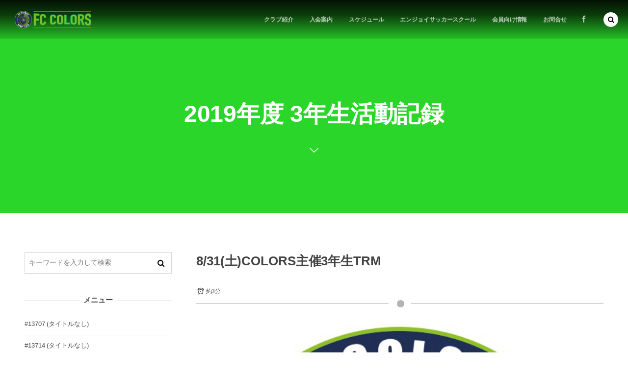

--- FILE ---
content_type: text/html; charset=UTF-8
request_url: http://www.fccolors.com/post-6750
body_size: 16931
content:
<!DOCTYPE html>
<html lang="ja"><head prefix="og: http://ogp.me/ns# fb: http://ogp.me/ns/fb# article: http://ogp.me/ns/article#"><meta charset="utf-8" />
<meta name="viewport" content="width=device-width,initial-scale=1,minimum-scale=1,user-scalable=yes" /><meta name="description" content="会場 加住小学校 試合 8人制15分ハーフ 対戦 むさしのSC ①前半 分け 3年 / 後半 勝ち 2年② ②前半 分け 3年 / 後半 勝ち 2年② ③前半 分け 2年② / 後半 勝ち 3年 ※ゴールは記録しませんでした 誰がコーチの記憶に残ったか↓ 3年生 とうや ゴールへ向かう気持ち、スピードが見ていて気持ちがいい！驚異の新人です。 しゅうじ 最後の試合は何度もボールを奪うことができ、そこからチャンスを作ってくれました。 たいせい いつも通り、ボールへ寄せる、奪うなどは安定していました。「すぐ蹴る」こともほとんどなかったと思います。 GK青木 決定的ピンチで神がかってました&amp;#x1f3..." /><meta name="keywords" content="" /><link rel="canonical" href="http://www.fccolors.com/post-6750" /><title>8/31(土)COLORS主催3年生TRM  |  FC COLORS　八王子のサッカークラブ</title>
<meta name='robots' content='max-image-preview:large' />
	<style>img:is([sizes="auto" i], [sizes^="auto," i]) { contain-intrinsic-size: 3000px 1500px }</style>
	<meta http-equiv="Last-Modified" content="Tue, 03 Sep. 2019 19:19:53 +0900" /><link rel="pingback" href="http://www.fccolors.com/xmlrpc.php" /><link rel='dns-prefetch' href='//ajax.googleapis.com' />
<link rel="alternate" type="application/rss+xml" title="FC COLORS　八王子のサッカークラブ &raquo; フィード" href="http://www.fccolors.com/feed" />
<link rel="alternate" type="application/rss+xml" title="FC COLORS　八王子のサッカークラブ &raquo; コメントフィード" href="http://www.fccolors.com/comments/feed" />
<link rel="alternate" type="application/rss+xml" title="FC COLORS　八王子のサッカークラブ &raquo; 8/31(土)COLORS主催3年生TRM のコメントのフィード" href="http://www.fccolors.com/post-6750/feed" />
<script>
/* <![CDATA[ */
window._wpemojiSettings = {"baseUrl":"https:\/\/s.w.org\/images\/core\/emoji\/15.0.3\/72x72\/","ext":".png","svgUrl":"https:\/\/s.w.org\/images\/core\/emoji\/15.0.3\/svg\/","svgExt":".svg","source":{"concatemoji":"http:\/\/www.fccolors.com\/wp-includes\/js\/wp-emoji-release.min.js?ver=6.7.4"}};
/*! This file is auto-generated */
!function(i,n){var o,s,e;function c(e){try{var t={supportTests:e,timestamp:(new Date).valueOf()};sessionStorage.setItem(o,JSON.stringify(t))}catch(e){}}function p(e,t,n){e.clearRect(0,0,e.canvas.width,e.canvas.height),e.fillText(t,0,0);var t=new Uint32Array(e.getImageData(0,0,e.canvas.width,e.canvas.height).data),r=(e.clearRect(0,0,e.canvas.width,e.canvas.height),e.fillText(n,0,0),new Uint32Array(e.getImageData(0,0,e.canvas.width,e.canvas.height).data));return t.every(function(e,t){return e===r[t]})}function u(e,t,n){switch(t){case"flag":return n(e,"\ud83c\udff3\ufe0f\u200d\u26a7\ufe0f","\ud83c\udff3\ufe0f\u200b\u26a7\ufe0f")?!1:!n(e,"\ud83c\uddfa\ud83c\uddf3","\ud83c\uddfa\u200b\ud83c\uddf3")&&!n(e,"\ud83c\udff4\udb40\udc67\udb40\udc62\udb40\udc65\udb40\udc6e\udb40\udc67\udb40\udc7f","\ud83c\udff4\u200b\udb40\udc67\u200b\udb40\udc62\u200b\udb40\udc65\u200b\udb40\udc6e\u200b\udb40\udc67\u200b\udb40\udc7f");case"emoji":return!n(e,"\ud83d\udc26\u200d\u2b1b","\ud83d\udc26\u200b\u2b1b")}return!1}function f(e,t,n){var r="undefined"!=typeof WorkerGlobalScope&&self instanceof WorkerGlobalScope?new OffscreenCanvas(300,150):i.createElement("canvas"),a=r.getContext("2d",{willReadFrequently:!0}),o=(a.textBaseline="top",a.font="600 32px Arial",{});return e.forEach(function(e){o[e]=t(a,e,n)}),o}function t(e){var t=i.createElement("script");t.src=e,t.defer=!0,i.head.appendChild(t)}"undefined"!=typeof Promise&&(o="wpEmojiSettingsSupports",s=["flag","emoji"],n.supports={everything:!0,everythingExceptFlag:!0},e=new Promise(function(e){i.addEventListener("DOMContentLoaded",e,{once:!0})}),new Promise(function(t){var n=function(){try{var e=JSON.parse(sessionStorage.getItem(o));if("object"==typeof e&&"number"==typeof e.timestamp&&(new Date).valueOf()<e.timestamp+604800&&"object"==typeof e.supportTests)return e.supportTests}catch(e){}return null}();if(!n){if("undefined"!=typeof Worker&&"undefined"!=typeof OffscreenCanvas&&"undefined"!=typeof URL&&URL.createObjectURL&&"undefined"!=typeof Blob)try{var e="postMessage("+f.toString()+"("+[JSON.stringify(s),u.toString(),p.toString()].join(",")+"));",r=new Blob([e],{type:"text/javascript"}),a=new Worker(URL.createObjectURL(r),{name:"wpTestEmojiSupports"});return void(a.onmessage=function(e){c(n=e.data),a.terminate(),t(n)})}catch(e){}c(n=f(s,u,p))}t(n)}).then(function(e){for(var t in e)n.supports[t]=e[t],n.supports.everything=n.supports.everything&&n.supports[t],"flag"!==t&&(n.supports.everythingExceptFlag=n.supports.everythingExceptFlag&&n.supports[t]);n.supports.everythingExceptFlag=n.supports.everythingExceptFlag&&!n.supports.flag,n.DOMReady=!1,n.readyCallback=function(){n.DOMReady=!0}}).then(function(){return e}).then(function(){var e;n.supports.everything||(n.readyCallback(),(e=n.source||{}).concatemoji?t(e.concatemoji):e.wpemoji&&e.twemoji&&(t(e.twemoji),t(e.wpemoji)))}))}((window,document),window._wpemojiSettings);
/* ]]> */
</script>
<style id='wp-emoji-styles-inline-css' type='text/css'>

	img.wp-smiley, img.emoji {
		display: inline !important;
		border: none !important;
		box-shadow: none !important;
		height: 1em !important;
		width: 1em !important;
		margin: 0 0.07em !important;
		vertical-align: -0.1em !important;
		background: none !important;
		padding: 0 !important;
	}
</style>
<link rel='stylesheet' id='wp-block-library-css' href='http://www.fccolors.com/wp-includes/css/dist/block-library/style.min.css?ver=6.7.4' type='text/css' media='all' />
<style id='classic-theme-styles-inline-css' type='text/css'>
/*! This file is auto-generated */
.wp-block-button__link{color:#fff;background-color:#32373c;border-radius:9999px;box-shadow:none;text-decoration:none;padding:calc(.667em + 2px) calc(1.333em + 2px);font-size:1.125em}.wp-block-file__button{background:#32373c;color:#fff;text-decoration:none}
</style>
<style id='global-styles-inline-css' type='text/css'>
:root{--wp--preset--aspect-ratio--square: 1;--wp--preset--aspect-ratio--4-3: 4/3;--wp--preset--aspect-ratio--3-4: 3/4;--wp--preset--aspect-ratio--3-2: 3/2;--wp--preset--aspect-ratio--2-3: 2/3;--wp--preset--aspect-ratio--16-9: 16/9;--wp--preset--aspect-ratio--9-16: 9/16;--wp--preset--color--black: #000000;--wp--preset--color--cyan-bluish-gray: #abb8c3;--wp--preset--color--white: #ffffff;--wp--preset--color--pale-pink: #f78da7;--wp--preset--color--vivid-red: #cf2e2e;--wp--preset--color--luminous-vivid-orange: #ff6900;--wp--preset--color--luminous-vivid-amber: #fcb900;--wp--preset--color--light-green-cyan: #7bdcb5;--wp--preset--color--vivid-green-cyan: #00d084;--wp--preset--color--pale-cyan-blue: #8ed1fc;--wp--preset--color--vivid-cyan-blue: #0693e3;--wp--preset--color--vivid-purple: #9b51e0;--wp--preset--gradient--vivid-cyan-blue-to-vivid-purple: linear-gradient(135deg,rgba(6,147,227,1) 0%,rgb(155,81,224) 100%);--wp--preset--gradient--light-green-cyan-to-vivid-green-cyan: linear-gradient(135deg,rgb(122,220,180) 0%,rgb(0,208,130) 100%);--wp--preset--gradient--luminous-vivid-amber-to-luminous-vivid-orange: linear-gradient(135deg,rgba(252,185,0,1) 0%,rgba(255,105,0,1) 100%);--wp--preset--gradient--luminous-vivid-orange-to-vivid-red: linear-gradient(135deg,rgba(255,105,0,1) 0%,rgb(207,46,46) 100%);--wp--preset--gradient--very-light-gray-to-cyan-bluish-gray: linear-gradient(135deg,rgb(238,238,238) 0%,rgb(169,184,195) 100%);--wp--preset--gradient--cool-to-warm-spectrum: linear-gradient(135deg,rgb(74,234,220) 0%,rgb(151,120,209) 20%,rgb(207,42,186) 40%,rgb(238,44,130) 60%,rgb(251,105,98) 80%,rgb(254,248,76) 100%);--wp--preset--gradient--blush-light-purple: linear-gradient(135deg,rgb(255,206,236) 0%,rgb(152,150,240) 100%);--wp--preset--gradient--blush-bordeaux: linear-gradient(135deg,rgb(254,205,165) 0%,rgb(254,45,45) 50%,rgb(107,0,62) 100%);--wp--preset--gradient--luminous-dusk: linear-gradient(135deg,rgb(255,203,112) 0%,rgb(199,81,192) 50%,rgb(65,88,208) 100%);--wp--preset--gradient--pale-ocean: linear-gradient(135deg,rgb(255,245,203) 0%,rgb(182,227,212) 50%,rgb(51,167,181) 100%);--wp--preset--gradient--electric-grass: linear-gradient(135deg,rgb(202,248,128) 0%,rgb(113,206,126) 100%);--wp--preset--gradient--midnight: linear-gradient(135deg,rgb(2,3,129) 0%,rgb(40,116,252) 100%);--wp--preset--font-size--small: 13px;--wp--preset--font-size--medium: 20px;--wp--preset--font-size--large: 36px;--wp--preset--font-size--x-large: 42px;--wp--preset--spacing--20: 0.44rem;--wp--preset--spacing--30: 0.67rem;--wp--preset--spacing--40: 1rem;--wp--preset--spacing--50: 1.5rem;--wp--preset--spacing--60: 2.25rem;--wp--preset--spacing--70: 3.38rem;--wp--preset--spacing--80: 5.06rem;--wp--preset--shadow--natural: 6px 6px 9px rgba(0, 0, 0, 0.2);--wp--preset--shadow--deep: 12px 12px 50px rgba(0, 0, 0, 0.4);--wp--preset--shadow--sharp: 6px 6px 0px rgba(0, 0, 0, 0.2);--wp--preset--shadow--outlined: 6px 6px 0px -3px rgba(255, 255, 255, 1), 6px 6px rgba(0, 0, 0, 1);--wp--preset--shadow--crisp: 6px 6px 0px rgba(0, 0, 0, 1);}:where(.is-layout-flex){gap: 0.5em;}:where(.is-layout-grid){gap: 0.5em;}body .is-layout-flex{display: flex;}.is-layout-flex{flex-wrap: wrap;align-items: center;}.is-layout-flex > :is(*, div){margin: 0;}body .is-layout-grid{display: grid;}.is-layout-grid > :is(*, div){margin: 0;}:where(.wp-block-columns.is-layout-flex){gap: 2em;}:where(.wp-block-columns.is-layout-grid){gap: 2em;}:where(.wp-block-post-template.is-layout-flex){gap: 1.25em;}:where(.wp-block-post-template.is-layout-grid){gap: 1.25em;}.has-black-color{color: var(--wp--preset--color--black) !important;}.has-cyan-bluish-gray-color{color: var(--wp--preset--color--cyan-bluish-gray) !important;}.has-white-color{color: var(--wp--preset--color--white) !important;}.has-pale-pink-color{color: var(--wp--preset--color--pale-pink) !important;}.has-vivid-red-color{color: var(--wp--preset--color--vivid-red) !important;}.has-luminous-vivid-orange-color{color: var(--wp--preset--color--luminous-vivid-orange) !important;}.has-luminous-vivid-amber-color{color: var(--wp--preset--color--luminous-vivid-amber) !important;}.has-light-green-cyan-color{color: var(--wp--preset--color--light-green-cyan) !important;}.has-vivid-green-cyan-color{color: var(--wp--preset--color--vivid-green-cyan) !important;}.has-pale-cyan-blue-color{color: var(--wp--preset--color--pale-cyan-blue) !important;}.has-vivid-cyan-blue-color{color: var(--wp--preset--color--vivid-cyan-blue) !important;}.has-vivid-purple-color{color: var(--wp--preset--color--vivid-purple) !important;}.has-black-background-color{background-color: var(--wp--preset--color--black) !important;}.has-cyan-bluish-gray-background-color{background-color: var(--wp--preset--color--cyan-bluish-gray) !important;}.has-white-background-color{background-color: var(--wp--preset--color--white) !important;}.has-pale-pink-background-color{background-color: var(--wp--preset--color--pale-pink) !important;}.has-vivid-red-background-color{background-color: var(--wp--preset--color--vivid-red) !important;}.has-luminous-vivid-orange-background-color{background-color: var(--wp--preset--color--luminous-vivid-orange) !important;}.has-luminous-vivid-amber-background-color{background-color: var(--wp--preset--color--luminous-vivid-amber) !important;}.has-light-green-cyan-background-color{background-color: var(--wp--preset--color--light-green-cyan) !important;}.has-vivid-green-cyan-background-color{background-color: var(--wp--preset--color--vivid-green-cyan) !important;}.has-pale-cyan-blue-background-color{background-color: var(--wp--preset--color--pale-cyan-blue) !important;}.has-vivid-cyan-blue-background-color{background-color: var(--wp--preset--color--vivid-cyan-blue) !important;}.has-vivid-purple-background-color{background-color: var(--wp--preset--color--vivid-purple) !important;}.has-black-border-color{border-color: var(--wp--preset--color--black) !important;}.has-cyan-bluish-gray-border-color{border-color: var(--wp--preset--color--cyan-bluish-gray) !important;}.has-white-border-color{border-color: var(--wp--preset--color--white) !important;}.has-pale-pink-border-color{border-color: var(--wp--preset--color--pale-pink) !important;}.has-vivid-red-border-color{border-color: var(--wp--preset--color--vivid-red) !important;}.has-luminous-vivid-orange-border-color{border-color: var(--wp--preset--color--luminous-vivid-orange) !important;}.has-luminous-vivid-amber-border-color{border-color: var(--wp--preset--color--luminous-vivid-amber) !important;}.has-light-green-cyan-border-color{border-color: var(--wp--preset--color--light-green-cyan) !important;}.has-vivid-green-cyan-border-color{border-color: var(--wp--preset--color--vivid-green-cyan) !important;}.has-pale-cyan-blue-border-color{border-color: var(--wp--preset--color--pale-cyan-blue) !important;}.has-vivid-cyan-blue-border-color{border-color: var(--wp--preset--color--vivid-cyan-blue) !important;}.has-vivid-purple-border-color{border-color: var(--wp--preset--color--vivid-purple) !important;}.has-vivid-cyan-blue-to-vivid-purple-gradient-background{background: var(--wp--preset--gradient--vivid-cyan-blue-to-vivid-purple) !important;}.has-light-green-cyan-to-vivid-green-cyan-gradient-background{background: var(--wp--preset--gradient--light-green-cyan-to-vivid-green-cyan) !important;}.has-luminous-vivid-amber-to-luminous-vivid-orange-gradient-background{background: var(--wp--preset--gradient--luminous-vivid-amber-to-luminous-vivid-orange) !important;}.has-luminous-vivid-orange-to-vivid-red-gradient-background{background: var(--wp--preset--gradient--luminous-vivid-orange-to-vivid-red) !important;}.has-very-light-gray-to-cyan-bluish-gray-gradient-background{background: var(--wp--preset--gradient--very-light-gray-to-cyan-bluish-gray) !important;}.has-cool-to-warm-spectrum-gradient-background{background: var(--wp--preset--gradient--cool-to-warm-spectrum) !important;}.has-blush-light-purple-gradient-background{background: var(--wp--preset--gradient--blush-light-purple) !important;}.has-blush-bordeaux-gradient-background{background: var(--wp--preset--gradient--blush-bordeaux) !important;}.has-luminous-dusk-gradient-background{background: var(--wp--preset--gradient--luminous-dusk) !important;}.has-pale-ocean-gradient-background{background: var(--wp--preset--gradient--pale-ocean) !important;}.has-electric-grass-gradient-background{background: var(--wp--preset--gradient--electric-grass) !important;}.has-midnight-gradient-background{background: var(--wp--preset--gradient--midnight) !important;}.has-small-font-size{font-size: var(--wp--preset--font-size--small) !important;}.has-medium-font-size{font-size: var(--wp--preset--font-size--medium) !important;}.has-large-font-size{font-size: var(--wp--preset--font-size--large) !important;}.has-x-large-font-size{font-size: var(--wp--preset--font-size--x-large) !important;}
:where(.wp-block-post-template.is-layout-flex){gap: 1.25em;}:where(.wp-block-post-template.is-layout-grid){gap: 1.25em;}
:where(.wp-block-columns.is-layout-flex){gap: 2em;}:where(.wp-block-columns.is-layout-grid){gap: 2em;}
:root :where(.wp-block-pullquote){font-size: 1.5em;line-height: 1.6;}
</style>
<link rel='stylesheet' id='widgetopts-styles-css' href='http://www.fccolors.com/wp-content/plugins/widget-options/assets/css/widget-options.css?ver=4.1.1' type='text/css' media='all' />
<link rel='stylesheet' id='dp-wp-block-library-css' href='http://www.fccolors.com/wp-content/themes/dp-macchiato/css/wp-blocks.css?ver=2.2.9.0' type='text/css' media='all' />
<link rel='stylesheet' id='digipress-css' href='http://www.fccolors.com/wp-content/themes/dp-macchiato/css/style.css?ver=20250322122654' type='text/css' media='all' />
<link rel='stylesheet' id='dp-shortcodes-css' href='http://www.fccolors.com/wp-content/plugins/shortcodes-for-digipress/css/style.css?ver=6.7.4' type='text/css' media='all' />
<link rel='stylesheet' id='wow-css' href='http://www.fccolors.com/wp-content/themes/dp-macchiato/css/animate.css?ver=2.2.9.0' type='text/css' media='all' />
<link rel='stylesheet' id='dp-visual-css' href='http://www.fccolors.com/wp-content/uploads/digipress/macchiato/css/visual-custom.css?ver=20250327165428' type='text/css' media='all' />
<style id='akismet-widget-style-inline-css' type='text/css'>

			.a-stats {
				--akismet-color-mid-green: #357b49;
				--akismet-color-white: #fff;
				--akismet-color-light-grey: #f6f7f7;

				max-width: 350px;
				width: auto;
			}

			.a-stats * {
				all: unset;
				box-sizing: border-box;
			}

			.a-stats strong {
				font-weight: 600;
			}

			.a-stats a.a-stats__link,
			.a-stats a.a-stats__link:visited,
			.a-stats a.a-stats__link:active {
				background: var(--akismet-color-mid-green);
				border: none;
				box-shadow: none;
				border-radius: 8px;
				color: var(--akismet-color-white);
				cursor: pointer;
				display: block;
				font-family: -apple-system, BlinkMacSystemFont, 'Segoe UI', 'Roboto', 'Oxygen-Sans', 'Ubuntu', 'Cantarell', 'Helvetica Neue', sans-serif;
				font-weight: 500;
				padding: 12px;
				text-align: center;
				text-decoration: none;
				transition: all 0.2s ease;
			}

			/* Extra specificity to deal with TwentyTwentyOne focus style */
			.widget .a-stats a.a-stats__link:focus {
				background: var(--akismet-color-mid-green);
				color: var(--akismet-color-white);
				text-decoration: none;
			}

			.a-stats a.a-stats__link:hover {
				filter: brightness(110%);
				box-shadow: 0 4px 12px rgba(0, 0, 0, 0.06), 0 0 2px rgba(0, 0, 0, 0.16);
			}

			.a-stats .count {
				color: var(--akismet-color-white);
				display: block;
				font-size: 1.5em;
				line-height: 1.4;
				padding: 0 13px;
				white-space: nowrap;
			}
		
</style>
<!--n2css--><!--n2js--><script src="https://ajax.googleapis.com/ajax/libs/jquery/3.7.1/jquery.min.js?ver=6.7.4" id="jquery-js"></script>
<link rel="https://api.w.org/" href="http://www.fccolors.com/wp-json/" /><link rel="alternate" title="JSON" type="application/json" href="http://www.fccolors.com/wp-json/wp/v2/posts/6750" /><link rel="EditURI" type="application/rsd+xml" title="RSD" href="http://www.fccolors.com/xmlrpc.php?rsd" />
<link rel='shortlink' href='http://www.fccolors.com/?p=6750' />
<link rel="alternate" title="oEmbed (JSON)" type="application/json+oembed" href="http://www.fccolors.com/wp-json/oembed/1.0/embed?url=http%3A%2F%2Fwww.fccolors.com%2Fpost-6750" />
<link rel="alternate" title="oEmbed (XML)" type="text/xml+oembed" href="http://www.fccolors.com/wp-json/oembed/1.0/embed?url=http%3A%2F%2Fwww.fccolors.com%2Fpost-6750&#038;format=xml" />
<script>j$=jQuery;</script></head><body class="post-template-default single single-post postid-6750 single-format-standard main-body no-sns-count" data-ct-sns-cache="true" data-ct-sns-cache-time="86400000"><header id="header_container" class="header_container pc has_search"><div class="h_group"><h1 class="hd_title image no-cap wow fadeInDown"><a href="http://www.fccolors.com/" title="FC COLORS　八王子のサッカークラブ"><img src="http://www.fccolors.com/wp-content/uploads/digipress/macchiato/title/タイトルロゴ.png" alt="FC COLORS　八王子のサッカークラブ" /></a></h1></div><div class="r_block"><nav id="global_menu_nav" class="global_menu_nav wow fadeInDown" data-wow-delay="0.3s"><ul id="global_menu_ul" class=""><li id="menu-item-82" class="menu-item menu-item-type-post_type menu-item-object-page"><a href="http://www.fccolors.com/about-club" class="menu-link"><span class="menu-title">クラブ紹介</span><span class="gnav-bd"></span></a></li>
<li id="menu-item-83" class="menu-item menu-item-type-post_type menu-item-object-page"><a href="http://www.fccolors.com/flow" class="menu-link"><span class="menu-title">入会案内</span><span class="gnav-bd"></span></a></li>
<li id="menu-item-1108" class="menu-item menu-item-type-post_type menu-item-object-page menu-item-has-children"><a href="http://www.fccolors.com/schedule-2" class="menu-link"><span class="menu-title">スケジュール</span><span class="gnav-bd"></span></a>
<ul class="sub-menu">
	<li id="menu-item-8507" class="menu-item menu-item-type-taxonomy menu-item-object-category"><a href="http://www.fccolors.com/category/wd_schedule" class="menu-link"><span class="menu-title">平日練習スケジュール</span></a></li>
	<li id="menu-item-8508" class="menu-item menu-item-type-taxonomy menu-item-object-category"><a href="http://www.fccolors.com/category/hd_schedule" class="menu-link"><span class="menu-title">休日活動スケジュール</span></a></li>
</ul>
</li>
<li id="menu-item-13578" class="menu-item menu-item-type-post_type menu-item-object-page"><a href="http://www.fccolors.com/page-13536" class="menu-link"><span class="menu-title">エンジョイサッカースクール</span><span class="gnav-bd"></span></a></li>
<li id="menu-item-8414" class="menu-item menu-item-type-post_type menu-item-object-page"><a href="http://www.fccolors.com/kaiin" class="menu-link"><span class="menu-title">会員向け情報</span><span class="gnav-bd"></span></a></li>
<li id="menu-item-84" class="menu-item menu-item-type-post_type menu-item-object-page"><a href="http://www.fccolors.com/contact" class="menu-link"><span class="menu-title">お問合せ</span><span class="gnav-bd"></span></a></li>
</ul></nav><div id="hd_misc_div" class="hd_misc_div wow fadeInDown" data-wow-delay="0.3s"><div class="hd_sns_links"><ul><li class="fb"><a href="http://facebook.com/fccolors/" title="Share on Facebook" target="_blank"><i class="icon-facebook"></i></a></li></ul></div></div></div><div id="expand_float_menu" class="expand_float_menu wow fadeInDown" data-wow-delay="0.3s"><i class="icon-menu"></i></div></header><div id="container" class="dp-container pc clearfix singular"><section class="ct-hd term-color50"><div class="ct-whole"><h2 class="hd-title"><span>2019年度 3年生活動記録</span></h2><div class="title-desc"><i class="hd-arrow icon-down-open"></i></div></div></section><div class="content-wrap incontainer clearfix singular">
<div id="content" class="content two-col left"><article id="post-6750" class="single-article post-6750 post type-post status-publish format-standard has-post-thumbnail category-2019-3"><header class="sb-left two-col"><h1 class="entry-title single-title wow fadeInLeft"><span>8/31(土)COLORS主催3年生TRM</span></h1><div class="single_post_meta icon-dot"><div class="first_row clearfix"><div class="meta time_for_reading icon-alarm">約3分</div></div></div></header><div class="entry entry-content"><div class="eyecatch-under-title wow fadeInUp"><img src="http://www.fccolors.com/wp-content/uploads/2019/07/img_4508.jpg" class="wp-post-image aligncenter" alt="8/31(土)COLORS主催3年生TRM" width="600" height="600" /></div><p>会場 加住小学校<br />
試合 8人制15分ハーフ<br />
対戦 むさしのSC</p>
<p>①前半 分け 3年 / 後半 勝ち 2年②<br />
②前半 分け 3年 / 後半 勝ち 2年②<br />
③前半 分け 2年② / 後半 勝ち 3年<br />
※ゴールは記録しませんでした</p>
<p>誰がコーチの記憶に残ったか↓</p>
<p>3年生<br />
とうや<br />
ゴールへ向かう気持ち、スピードが見ていて気持ちがいい！驚異の新人です。</p>
<p>しゅうじ<br />
最後の試合は何度もボールを奪うことができ、そこからチャンスを作ってくれました。</p>
<p>たいせい<br />
いつも通り、ボールへ寄せる、奪うなどは安定していました。「すぐ蹴る」こともほとんどなかったと思います。</p>
<p>GK青木<br />
決定的ピンチで神がかってました&#x1f31f;</p>
<p>2年生<br />
ひろと<br />
遠くを見てミドルのパスはなかなかできないことですが、アドバイス後、一発でできてしまったのは武器を磨き続けているからだと思います。</p>
<p>ふく<br />
左サイドの縦突破回数が増えています。スピードと運動量を兼ね備えていて素晴らしい。</p>
<p>さく<br />
中盤での挟むディフェンスがよくできていました。パスや仲間からボールを受けようとする動きも良かったです。</p>
<p>★全体</p>
<p>3年生<br />
ゴールへ向かう姿勢、ボールを奪いに行く姿勢をもっともっと見たかったです。というか、全然足りません。<br />
ゴール前にボールがあるのに関わろうとしない、奪えるチャンスなのにチンタラ歩いてる。<br />
(言葉悪いですが…ご勘弁)</p>
<p>今日一番良かったとうやは↑をやっていたからです。</p>
<p>なぜボールを奪いに走らない？<br />
走れないから走らないのではなく、走らないから走れないのです。</p>
<p>心がけで改善できる部分がほとんど。</p>
<p>今日参加の9名、3つの姿勢が変われば3年生は強くなると思います！</p>
<p>①ゴールへ向かうこと<br />
②ボールを積極的に奪いにいくこと<br />
③練習</p>
<p>この9名にはリフティングやれやれかなり言いました。<br />
なんやかんやでそのうち4名50回超えましたよね。</p>
<p>「やればできる」</p>
<p>言い換えるならば、</p>
<p>「やらなきゃできない」</p>
<p>この学年で何か優勝することよりも、もっとみんなサッカーを好きになり、夢中になり、真剣になってもらいたい！</p>
<p>2年生<br />
それぞれ、練習していることを意識してやってくれていたと思います。<br />
ただ、もっと仲間に厳しく要求する選手だったり、気持ちを全面にプレーする選手が出てくることを願います。優しすぎます…<br />
個人としてみると、正直どんぐりで、抜けている選手がいない印象。<br />
「俺が点取る」そういう気持ちはポジション関係なく必要です。<br />
※6年10,11番は2年時、センターバックでも、ガンガン攻めてました</p>
</div><footer class="single_post_meta bottom icon-dot"><div class="first_row"><div class="meta meta-cat"><a href="http://www.fccolors.com/category/record/2016-kids/2017-1nen/2018%e5%b9%b4%e5%ba%a6-2%e5%b9%b4%e7%94%9f%e8%a9%a6%e5%90%88%e7%b5%90%e6%9e%9c/2019%e5%b9%b4%e5%ba%a6-3%e5%b9%b4%e7%94%9f%e7%b5%90%e6%9e%9c" rel="tag" class="item-link term-color50">2019年度 3年生活動記録</a></div></div><div class="second_row"><div class="meta meta-date"><time datetime="2019-08-31T22:10:04+09:00" class="published icon-clock eng"><span class="date_month_en_full">August</span> <span class="date_day">31</span>, <span class="date_year">2019</span></time></div><div class="meta meta-comment icon-comment"><a href="http://www.fccolors.com/post-6750#respond" title="Comment on 8/31(土)COLORS主催3年生TRM">No comment</a></div><div class="meta leave-comment icon-edit"><a href="#respond">Leave a comment</a></div></div></footer><div itemscope itemtype="http://data-vocabulary.org/Person" class="author_info"><div class="author_col one  wow fadeInLeft"><a href="http://www.fccolors.com/author/takahashi" rel="author" class="author_img"></a></div><div class="author_col two  wow fadeInRight"><div class="author_roles"><span itemprop="name" class="author_name">高橋信明</span></div></div><div class="author_col three"></div><div class=" wow fadeInUp"></div><div class="dp_related_posts clearfix horizontal two-col"><ul><li class="clearfix wow fadeInUp"><div class="widget-post-thumb"><a href="http://www.fccolors.com/post-14326" title="3年生TOMAS12ブロック予選 準優勝！" class="thumb-link"><figure class="post-thumb" style="background-image:url('http://www.fccolors.com/wp-content/uploads/2026/01/img_7443-500x308.jpg');"></figure></a></div><div class="excerpt_div has_thumb"><div class="meta-date"><time datetime="2026-01-06T18:22:04+09:00">2026年1月6日</time></div><h4 class="entry-title"><a href="http://www.fccolors.com/post-14326" title="3年生TOMAS12ブロック予選 準優勝！" class="item-link">3年生TOMAS12ブロック予選 準優勝！</a></h4><div class="meta-cat"><a href="http://www.fccolors.com/category/colorsnews" rel="tag" class="item-link term-color80">お知らせ</a></div></div></li><li class="clearfix wow fadeInUp"><div class="widget-post-thumb"><a href="http://www.fccolors.com/post-14318" title="2026年初蹴り報告" class="thumb-link"><figure class="post-thumb" style="background-image:url('http://www.fccolors.com/wp-content/uploads/2026/01/img_7380-500x308.jpg');"></figure></a></div><div class="excerpt_div has_thumb"><div class="meta-date"><time datetime="2026-01-04T00:36:01+09:00">2026年1月4日</time></div><h4 class="entry-title"><a href="http://www.fccolors.com/post-14318" title="2026年初蹴り報告" class="item-link">2026年初蹴り報告</a></h4><div class="meta-cat"><a href="http://www.fccolors.com/category/colorsnews" rel="tag" class="item-link term-color80">お知らせ</a></div></div></li><li class="clearfix wow fadeInUp"><div class="widget-post-thumb"><a href="http://www.fccolors.com/post-14313" title="謹賀新年&#x1f38d;" class="thumb-link"><figure class="post-thumb" style="background-image:url('http://www.fccolors.com/wp-content/uploads/2026/01/469564ce-aa36-4e95-a405-8d2b3a0fc85f-500x308.png');"></figure></a></div><div class="excerpt_div has_thumb"><div class="meta-date"><time datetime="2026-01-01T10:06:57+09:00">2026年1月1日</time></div><h4 class="entry-title"><a href="http://www.fccolors.com/post-14313" title="謹賀新年&#x1f38d;" class="item-link">謹賀新年&#x1f38d;</a></h4><div class="meta-cat"><a href="http://www.fccolors.com/category/colorsnews" rel="tag" class="item-link term-color80">お知らせ</a></div></div></li><li class="clearfix wow fadeInUp"><div class="widget-post-thumb"><a href="http://www.fccolors.com/post-14306" title="1月休日予定(R8)" class="thumb-link"><figure class="post-thumb" style="background-image:url('http://www.fccolors.com/wp-content/uploads/2025/12/059363f7-7932-4d59-9dfd-516bc144df65-500x308.png');"></figure></a></div><div class="excerpt_div has_thumb"><div class="meta-date"><time datetime="2025-12-30T11:12:46+09:00">2025年12月30日</time></div><h4 class="entry-title"><a href="http://www.fccolors.com/post-14306" title="1月休日予定(R8)" class="item-link">1月休日予定(R8)</a></h4><div class="meta-cat"><a href="http://www.fccolors.com/category/hd_schedule" rel="tag" class="item-link term-color24">休日活動スケジュール</a></div></div></li><li class="clearfix wow fadeInUp"><div class="widget-post-thumb"><a href="http://www.fccolors.com/post-14302" title="1月平日練習(R8)" class="thumb-link"><figure class="post-thumb" style="background-image:url('http://www.fccolors.com/wp-content/themes/dp-macchiato/img/post_thumbnail/noimage.png');"></figure></a></div><div class="excerpt_div has_thumb"><div class="meta-date"><time datetime="2025-12-24T13:51:31+09:00">2025年12月24日</time></div><h4 class="entry-title"><a href="http://www.fccolors.com/post-14302" title="1月平日練習(R8)" class="item-link">1月平日練習(R8)</a></h4><div class="meta-cat"><a href="http://www.fccolors.com/category/wd_schedule" rel="tag" class="item-link term-color23">平日練習スケジュール</a></div></div></li><li class="clearfix wow fadeInUp"><div class="widget-post-thumb"><a href="http://www.fccolors.com/post-14287" title="&#x1f525;4年生《緊急募集》&#x1f525;" class="thumb-link"><figure class="post-thumb" style="background-image:url('http://www.fccolors.com/wp-content/themes/dp-macchiato/img/post_thumbnail/noimage.png');"></figure></a></div><div class="excerpt_div has_thumb"><div class="meta-date"><time datetime="2025-12-03T22:49:10+09:00">2025年12月3日</time></div><h4 class="entry-title"><a href="http://www.fccolors.com/post-14287" title="&#x1f525;4年生《緊急募集》&#x1f525;" class="item-link">&#x1f525;4年生《緊急募集》&#x1f525;</a></h4><div class="meta-cat"><a href="http://www.fccolors.com/category/colorsnews" rel="tag" class="item-link term-color80">お知らせ</a></div></div></li></ul><div class="more-entry-link"><a href="http://www.fccolors.com/author/takahashi" rel="author" title="Show articles of this user."><span>高橋信明の記事一覧</span></a></div></div></div></article><div class="single-nav  two-col"><ul class="clearfix"><li class="left"><a href="http://www.fccolors.com/post-6760" title="8/31(土) ロンド桜ヶ丘TRM" class="tooltip"><i class="icon-double-angle-left"></i>Prev</a></li><li class="right"><a href="http://www.fccolors.com/post-6763" title="8/31(土) 散田小学校TRM" class="tooltip">Next<i class="icon-double-angle-right"></i></a></li></ul></div><section id="comments_area">
	<div id="respond" class="comment-respond">
		<h3 id="reply-title" class="comment-reply-title"><span>LEAVE A REPLY</span> <small><a rel="nofollow" id="cancel-comment-reply-link" href="/post-6750#respond" style="display:none;"><span>CANCEL REPLY</span></a></small></h3><form action="http://www.fccolors.com/wp-comments-post.php" method="post" id="commentform" class="comment-form" novalidate><div class="comment-text-form-area"><label for="comment">Comment</label> <span class="required">*</span><div id="comment-comment"><textarea id="comment" name="comment" aria-required="true"></textarea></div></div><div class="user"><label for="author">Name</label> <span class="required">*</span><div id="comment-author"><input id="author" name="author" type="text" value="" size="30"1 /></div></div>
<div class="mail"><label for="email">E-mail</label> <span class="required">*</span> (公開されません)<div id="comment-email"><input id="email" name="email" type="email" value="" size="30"1 /></div></div>
<div class="globe"><label for="url">URL</label><div id="comment-url"><input id="url" name="url" type="url" value="" size="30" /></div></div>
<p class="form-submit"><input name="submit" type="submit" id="submit" class="submit" value="SEND" /> <input type='hidden' name='comment_post_ID' value='6750' id='comment_post_ID' />
<input type='hidden' name='comment_parent' id='comment_parent' value='0' />
</p><p style="display: none;"><input type="hidden" id="akismet_comment_nonce" name="akismet_comment_nonce" value="fb248c4219" /></p><p style="display: none !important;" class="akismet-fields-container" data-prefix="ak_"><label>&#916;<textarea name="ak_hp_textarea" cols="45" rows="8" maxlength="100"></textarea></label><input type="hidden" id="ak_js_1" name="ak_js" value="141"/><script>document.getElementById( "ak_js_1" ).setAttribute( "value", ( new Date() ).getTime() );</script></p></form>	</div><!-- #respond -->
	<p class="akismet_comment_form_privacy_notice">このサイトはスパムを低減するために Akismet を使っています。<a href="https://akismet.com/privacy/" target="_blank" rel="nofollow noopener">コメントデータの処理方法の詳細はこちらをご覧ください</a>。</p></section></div><aside id="sidebar" class="sidebar left first">
<div id="search-2" class="widget widget-box widget_search slider_fx"><form role="search" method="get" class="search-form no-params" target="_top" action="http://www.fccolors.com/"><div class="words-area"><label><span class="screen-reader-text">検索</span><input type="search" class="search-field" placeholder="キーワードを入力して検索" value="" name="s" title="検索" required /></label><button type="submit" class="search-btn"><i class="icon-search"></i></button></div></form></div><div id="pages-2" class="widget widget-box widget_pages slider_fx"><h3 class="wd-title"><span>メニュー</span></h3>
			<ul>
				<li class="page_item page-item-13707"><a href="http://www.fccolors.com/13707-2">#13707 (タイトルなし)</a></li>
<li class="page_item page-item-13714"><a href="http://www.fccolors.com/13714-2">#13714 (タイトルなし)</a></li>
<li class="page_item page-item-13408"><a href="http://www.fccolors.com/13408-2">TOP</a></li>
<li class="page_item page-item-13536"><a href="http://www.fccolors.com/page-13536">エンジョイサッカースクール</a></li>
<li class="page_item page-item-8407"><a href="http://www.fccolors.com/kaiin">会員向け情報</a></li>
<li class="page_item page-item-10176"><a href="http://www.fccolors.com/page-10176">大会成績　2019年3月 〜  現在</a></li>
<li class="page_item page-item-7418"><a href="http://www.fccolors.com/page-7418">活動日</a></li>
<li class="page_item page-item-42"><a href="http://www.fccolors.com/about-club">クラブ紹介</a></li>
<li class="page_item page-item-2"><a href="http://www.fccolors.com/flow">入会案内</a></li>
<li class="page_item page-item-46"><a href="http://www.fccolors.com/schedule">活動概要</a></li>
<li class="page_item page-item-48"><a href="http://www.fccolors.com/blog">ブログ</a></li>
<li class="page_item page-item-9"><a href="http://www.fccolors.com/contact">お問合せ</a></li>
<li class="page_item page-item-1085"><a href="http://www.fccolors.com/schedule-2">スケジュール</a></li>
			</ul>

			</div><div id="categories-3" class="widget widget-box widget_categories slider_fx"><h3 class="wd-title"><span>ブログ・カテゴリー</span></h3><form action="http://www.fccolors.com" method="get"><label class="screen-reader-text" for="cat">ブログ・カテゴリー</label><select  name='cat' id='cat' class='postform'>
	<option value='-1'>カテゴリーを選択</option>
	<option class="level-0" value="80">お知らせ&nbsp;&nbsp;(13)</option>
	<option class="level-0" value="1">イベントブログ&nbsp;&nbsp;(92)</option>
	<option class="level-0" value="24">休日活動スケジュール&nbsp;&nbsp;(117)</option>
	<option class="level-0" value="7">会員向け情報&nbsp;&nbsp;(13)</option>
	<option class="level-1" value="54">&nbsp;&nbsp;&nbsp;グッズ販売&nbsp;&nbsp;(4)</option>
	<option class="level-0" value="23">平日練習スケジュール&nbsp;&nbsp;(115)</option>
	<option class="level-0" value="8">活動ブログ&nbsp;&nbsp;(1,199)</option>
	<option class="level-1" value="76">&nbsp;&nbsp;&nbsp;10期生&nbsp;&nbsp;(22)</option>
	<option class="level-1" value="79">&nbsp;&nbsp;&nbsp;11期生&nbsp;&nbsp;(1)</option>
	<option class="level-1" value="20">&nbsp;&nbsp;&nbsp;2016年度 1年生活動記録&nbsp;&nbsp;(199)</option>
	<option class="level-2" value="33">&nbsp;&nbsp;&nbsp;&nbsp;&nbsp;&nbsp;2017年度 2年生活動記録&nbsp;&nbsp;(173)</option>
	<option class="level-3" value="43">&nbsp;&nbsp;&nbsp;&nbsp;&nbsp;&nbsp;&nbsp;&nbsp;&nbsp;2018年度 3年生活動記録&nbsp;&nbsp;(149)</option>
	<option class="level-4" value="48">&nbsp;&nbsp;&nbsp;&nbsp;&nbsp;&nbsp;&nbsp;&nbsp;&nbsp;&nbsp;&nbsp;&nbsp;2019年度 4年生活動記録&nbsp;&nbsp;(96)</option>
	<option class="level-5" value="59">&nbsp;&nbsp;&nbsp;&nbsp;&nbsp;&nbsp;&nbsp;&nbsp;&nbsp;&nbsp;&nbsp;&nbsp;&nbsp;&nbsp;&nbsp;2020年度 5年生活動記録&nbsp;&nbsp;(66)</option>
	<option class="level-6" value="64">&nbsp;&nbsp;&nbsp;&nbsp;&nbsp;&nbsp;&nbsp;&nbsp;&nbsp;&nbsp;&nbsp;&nbsp;&nbsp;&nbsp;&nbsp;&nbsp;&nbsp;&nbsp;2021年度 6年生活動記録&nbsp;&nbsp;(23)</option>
	<option class="level-1" value="19">&nbsp;&nbsp;&nbsp;2016年度 2年生活動記録&nbsp;&nbsp;(193)</option>
	<option class="level-2" value="35">&nbsp;&nbsp;&nbsp;&nbsp;&nbsp;&nbsp;2017年度 3年生活動記録&nbsp;&nbsp;(154)</option>
	<option class="level-3" value="42">&nbsp;&nbsp;&nbsp;&nbsp;&nbsp;&nbsp;&nbsp;&nbsp;&nbsp;2018年度4年生活動記録&nbsp;&nbsp;(112)</option>
	<option class="level-4" value="49">&nbsp;&nbsp;&nbsp;&nbsp;&nbsp;&nbsp;&nbsp;&nbsp;&nbsp;&nbsp;&nbsp;&nbsp;2019年度 5年生活動記録&nbsp;&nbsp;(64)</option>
	<option class="level-5" value="58">&nbsp;&nbsp;&nbsp;&nbsp;&nbsp;&nbsp;&nbsp;&nbsp;&nbsp;&nbsp;&nbsp;&nbsp;&nbsp;&nbsp;&nbsp;2020年度 6年生活動記録&nbsp;&nbsp;(39)</option>
	<option class="level-1" value="10">&nbsp;&nbsp;&nbsp;2016年度 3年生活動記録&nbsp;&nbsp;(170)</option>
	<option class="level-2" value="36">&nbsp;&nbsp;&nbsp;&nbsp;&nbsp;&nbsp;2017年度 4年生活動記録&nbsp;&nbsp;(109)</option>
	<option class="level-3" value="39">&nbsp;&nbsp;&nbsp;&nbsp;&nbsp;&nbsp;&nbsp;&nbsp;&nbsp;2018年度5年生活動記録&nbsp;&nbsp;(66)</option>
	<option class="level-4" value="51">&nbsp;&nbsp;&nbsp;&nbsp;&nbsp;&nbsp;&nbsp;&nbsp;&nbsp;&nbsp;&nbsp;&nbsp;2019年度6年生活動記録&nbsp;&nbsp;(27)</option>
	<option class="level-1" value="9">&nbsp;&nbsp;&nbsp;2016年度 4年生活動記録&nbsp;&nbsp;(175)</option>
	<option class="level-2" value="37">&nbsp;&nbsp;&nbsp;&nbsp;&nbsp;&nbsp;2017年度 5年生活動記録&nbsp;&nbsp;(113)</option>
	<option class="level-3" value="40">&nbsp;&nbsp;&nbsp;&nbsp;&nbsp;&nbsp;&nbsp;&nbsp;&nbsp;2018年度 6年生活動記録&nbsp;&nbsp;(54)</option>
	<option class="level-1" value="26">&nbsp;&nbsp;&nbsp;2016年度 キッズ活動記録&nbsp;&nbsp;(167)</option>
	<option class="level-2" value="34">&nbsp;&nbsp;&nbsp;&nbsp;&nbsp;&nbsp;2017年度 1年生活動記録&nbsp;&nbsp;(165)</option>
	<option class="level-3" value="44">&nbsp;&nbsp;&nbsp;&nbsp;&nbsp;&nbsp;&nbsp;&nbsp;&nbsp;2018年度 2年生活動記録&nbsp;&nbsp;(142)</option>
	<option class="level-4" value="50">&nbsp;&nbsp;&nbsp;&nbsp;&nbsp;&nbsp;&nbsp;&nbsp;&nbsp;&nbsp;&nbsp;&nbsp;2019年度 3年生活動記録&nbsp;&nbsp;(114)</option>
	<option class="level-5" value="60">&nbsp;&nbsp;&nbsp;&nbsp;&nbsp;&nbsp;&nbsp;&nbsp;&nbsp;&nbsp;&nbsp;&nbsp;&nbsp;&nbsp;&nbsp;2020年度 4年生活動記録&nbsp;&nbsp;(97)</option>
	<option class="level-6" value="65">&nbsp;&nbsp;&nbsp;&nbsp;&nbsp;&nbsp;&nbsp;&nbsp;&nbsp;&nbsp;&nbsp;&nbsp;&nbsp;&nbsp;&nbsp;&nbsp;&nbsp;&nbsp;2021年度 5年生活動記録&nbsp;&nbsp;(55)</option>
	<option class="level-7" value="71">&nbsp;&nbsp;&nbsp;&nbsp;&nbsp;&nbsp;&nbsp;&nbsp;&nbsp;&nbsp;&nbsp;&nbsp;&nbsp;&nbsp;&nbsp;&nbsp;&nbsp;&nbsp;&nbsp;&nbsp;&nbsp;5期生&nbsp;&nbsp;(29)</option>
	<option class="level-1" value="32">&nbsp;&nbsp;&nbsp;2017年度 キッズ活動記録&nbsp;&nbsp;(135)</option>
	<option class="level-2" value="45">&nbsp;&nbsp;&nbsp;&nbsp;&nbsp;&nbsp;2018年度 1年生活動記録&nbsp;&nbsp;(134)</option>
	<option class="level-3" value="52">&nbsp;&nbsp;&nbsp;&nbsp;&nbsp;&nbsp;&nbsp;&nbsp;&nbsp;2019年度 2年生活動記録&nbsp;&nbsp;(116)</option>
	<option class="level-4" value="61">&nbsp;&nbsp;&nbsp;&nbsp;&nbsp;&nbsp;&nbsp;&nbsp;&nbsp;&nbsp;&nbsp;&nbsp;2020年度 3年生活動記録&nbsp;&nbsp;(95)</option>
	<option class="level-5" value="66">&nbsp;&nbsp;&nbsp;&nbsp;&nbsp;&nbsp;&nbsp;&nbsp;&nbsp;&nbsp;&nbsp;&nbsp;&nbsp;&nbsp;&nbsp;2021年度 4年生活動記録&nbsp;&nbsp;(55)</option>
	<option class="level-6" value="72">&nbsp;&nbsp;&nbsp;&nbsp;&nbsp;&nbsp;&nbsp;&nbsp;&nbsp;&nbsp;&nbsp;&nbsp;&nbsp;&nbsp;&nbsp;&nbsp;&nbsp;&nbsp;6期生&nbsp;&nbsp;(29)</option>
	<option class="level-1" value="46">&nbsp;&nbsp;&nbsp;2018年度 キッズ活動記録&nbsp;&nbsp;(105)</option>
	<option class="level-2" value="53">&nbsp;&nbsp;&nbsp;&nbsp;&nbsp;&nbsp;2019年度 1年生活動記録&nbsp;&nbsp;(103)</option>
	<option class="level-3" value="62">&nbsp;&nbsp;&nbsp;&nbsp;&nbsp;&nbsp;&nbsp;&nbsp;&nbsp;2020年度 2年生活動記録&nbsp;&nbsp;(88)</option>
	<option class="level-4" value="67">&nbsp;&nbsp;&nbsp;&nbsp;&nbsp;&nbsp;&nbsp;&nbsp;&nbsp;&nbsp;&nbsp;&nbsp;2021年度 3年生活動記録&nbsp;&nbsp;(57)</option>
	<option class="level-5" value="73">&nbsp;&nbsp;&nbsp;&nbsp;&nbsp;&nbsp;&nbsp;&nbsp;&nbsp;&nbsp;&nbsp;&nbsp;&nbsp;&nbsp;&nbsp;7期生&nbsp;&nbsp;(25)</option>
	<option class="level-1" value="63">&nbsp;&nbsp;&nbsp;2020年度 1年生活動記録&nbsp;&nbsp;(84)</option>
	<option class="level-2" value="68">&nbsp;&nbsp;&nbsp;&nbsp;&nbsp;&nbsp;2021年度 2年生活動記録&nbsp;&nbsp;(60)</option>
	<option class="level-3" value="74">&nbsp;&nbsp;&nbsp;&nbsp;&nbsp;&nbsp;&nbsp;&nbsp;&nbsp;8期生&nbsp;&nbsp;(37)</option>
	<option class="level-1" value="69">&nbsp;&nbsp;&nbsp;2021年度 1年生活動記録&nbsp;&nbsp;(47)</option>
	<option class="level-2" value="75">&nbsp;&nbsp;&nbsp;&nbsp;&nbsp;&nbsp;9期生&nbsp;&nbsp;(29)</option>
	<option class="level-1" value="78">&nbsp;&nbsp;&nbsp;代表U-12&nbsp;&nbsp;(1)</option>
</select>
</form><script>
/* <![CDATA[ */

(function() {
	var dropdown = document.getElementById( "cat" );
	function onCatChange() {
		if ( dropdown.options[ dropdown.selectedIndex ].value > 0 ) {
			dropdown.parentNode.submit();
		}
	}
	dropdown.onchange = onCatChange;
})();

/* ]]> */
</script>
</div><div id="dprecentpostswidget-2" class="widget widget-box dp_recent_posts_widget slider_fx"><h3 class="wd-title"><span>最近の投稿</span></h3><ul class="recent_entries has_thumb type-recent"><li class="clearfix"><div class="widget-post-thumb thumb"><a href="http://www.fccolors.com/post-14326" class="thumb-link"><figure class="post-thumb" style="background-image:url('http://www.fccolors.com/wp-content/uploads/2026/01/img_7443-280x192.jpg');"></figure></a></div><div class="excerpt_div clearfix has_thumb"><time datetime="2026-01-06T18:22:04+09:00" class="widget-time">6 Jan, 2026</time><div class="excerpt_title_wid" role="heading"><a href="http://www.fccolors.com/post-14326" class="item-link">3年生TOMAS12ブロック予選 準優勝！</a></div></div><div class="loop-share-num ct-shares" data-url="http://www.fccolors.com/post-14326"><div class="bg-likes ct-fb"><i class="share-icon icon-facebook"></i><span class="share-num"></span></div></div></li><li class="clearfix"><div class="widget-post-thumb thumb"><a href="http://www.fccolors.com/post-14318" class="thumb-link"><figure class="post-thumb" style="background-image:url('http://www.fccolors.com/wp-content/uploads/2026/01/img_7380-280x192.jpg');"></figure></a></div><div class="excerpt_div clearfix has_thumb"><time datetime="2026-01-04T00:36:01+09:00" class="widget-time">4 Jan, 2026</time><div class="excerpt_title_wid" role="heading"><a href="http://www.fccolors.com/post-14318" class="item-link">2026年初蹴り報告</a></div></div><div class="loop-share-num ct-shares" data-url="http://www.fccolors.com/post-14318"><div class="bg-likes ct-fb"><i class="share-icon icon-facebook"></i><span class="share-num"></span></div></div></li><li class="clearfix"><div class="widget-post-thumb thumb"><a href="http://www.fccolors.com/post-14313" class="thumb-link"><figure class="post-thumb" style="background-image:url('http://www.fccolors.com/wp-content/uploads/2026/01/469564ce-aa36-4e95-a405-8d2b3a0fc85f-280x192.png');"></figure></a></div><div class="excerpt_div clearfix has_thumb"><time datetime="2026-01-01T10:06:57+09:00" class="widget-time">1 Jan, 2026</time><div class="excerpt_title_wid" role="heading"><a href="http://www.fccolors.com/post-14313" class="item-link">謹賀新年&#x1f38d;</a></div></div><div class="loop-share-num ct-shares" data-url="http://www.fccolors.com/post-14313"><div class="bg-likes ct-fb"><i class="share-icon icon-facebook"></i><span class="share-num"></span></div></div></li><li class="clearfix"><div class="widget-post-thumb thumb"><a href="http://www.fccolors.com/post-14306" class="thumb-link"><figure class="post-thumb" style="background-image:url('http://www.fccolors.com/wp-content/uploads/2025/12/059363f7-7932-4d59-9dfd-516bc144df65-280x192.png');"></figure></a></div><div class="excerpt_div clearfix has_thumb"><time datetime="2025-12-30T11:12:46+09:00" class="widget-time">30 Dec, 2025</time><div class="excerpt_title_wid" role="heading"><a href="http://www.fccolors.com/post-14306" class="item-link">1月休日予定(R8)</a></div></div><div class="loop-share-num ct-shares" data-url="http://www.fccolors.com/post-14306"><div class="bg-likes ct-fb"><i class="share-icon icon-facebook"></i><span class="share-num"></span></div></div></li><li class="clearfix"><div class="widget-post-thumb thumb"><a href="http://www.fccolors.com/post-14302" class="thumb-link"><figure class="post-thumb" style="background-image:url('http://www.fccolors.com/wp-content/themes/dp-macchiato/img/post_thumbnail/noimage.png');"></figure></a></div><div class="excerpt_div clearfix has_thumb"><time datetime="2025-12-24T13:51:31+09:00" class="widget-time">24 Dec, 2025</time><div class="excerpt_title_wid" role="heading"><a href="http://www.fccolors.com/post-14302" class="item-link">1月平日練習(R8)</a></div></div><div class="loop-share-num ct-shares" data-url="http://www.fccolors.com/post-14302"><div class="bg-likes ct-fb"><i class="share-icon icon-facebook"></i><span class="share-num"></span></div></div></li></ul></div><div id="dp_recentposts_for_archive-2" class="widget widget-box loop-div slider_fx"><h3 class="wd-title"><span>アーカイブ</span></h3><section class="loop-section simple news three_lines clearfix"><div id="loop_div37869704d3424f09" class="loop-div clearfix two-col"><div class="gutter_size"></div><article class="loop-article wow fadeInUp"><div class="loop-col one"><div class="widget-post-thumb"><a href="http://www.fccolors.com/post-14306" rel="bookmark" class="thumb-link"><img src="http://www.fccolors.com/wp-content/uploads/2025/12/059363f7-7932-4d59-9dfd-516bc144df65-450x300.png" width="450" height="300" layout="responsive" class="wp-post-image" alt="1月休日予定(R8)" srcset="http://www.fccolors.com/wp-content/uploads/2025/12/059363f7-7932-4d59-9dfd-516bc144df65-450x300.png 450w, http://www.fccolors.com/wp-content/uploads/2025/12/059363f7-7932-4d59-9dfd-516bc144df65-300x200.png 300w, http://www.fccolors.com/wp-content/uploads/2025/12/059363f7-7932-4d59-9dfd-516bc144df65-1024x683.png 1024w, http://www.fccolors.com/wp-content/uploads/2025/12/059363f7-7932-4d59-9dfd-516bc144df65-768x512.png 768w, http://www.fccolors.com/wp-content/uploads/2025/12/059363f7-7932-4d59-9dfd-516bc144df65-900x600.png 900w, http://www.fccolors.com/wp-content/uploads/2025/12/059363f7-7932-4d59-9dfd-516bc144df65.png 1536w" /><div class="meta-cat"><span class="item-link term-color24">休日活動スケジュール</span></div></a></div></div><div class="loop-col two"><div class="loop-meta"><div class="loop-date"><time datetime="2025-12-30T11:12:46+09:00" class="updated"><span class="date_day_double">30</span> <span class="date_month_en">Dec</span>, <span class="date_year">2025</span></time></div><div class="meta-author vcard"><span class="author-by">By </span><a href="http://www.fccolors.com/author/takahashi" rel="author" title="Show articles of this user." class="fn"><span class="name">高橋信明</span></a></div></div><h1 class="entry-title loop-title simple"><a href="http://www.fccolors.com/post-14306" rel="bookmark" class="item-link">1月休日予定(R8)</a></h1></div></article><article class="loop-article wow fadeInUp"><div class="loop-col one"><div class="widget-post-thumb"><a href="http://www.fccolors.com/post-14326" rel="bookmark" class="thumb-link"><img src="http://www.fccolors.com/wp-content/uploads/2026/01/img_7443-427x320.jpg" width="427" height="320" layout="responsive" class="wp-post-image" alt="3年生TOMAS12ブロック予選 準優勝！" srcset="http://www.fccolors.com/wp-content/uploads/2026/01/img_7443-427x320.jpg 427w, http://www.fccolors.com/wp-content/uploads/2026/01/img_7443-300x225.jpg 300w, http://www.fccolors.com/wp-content/uploads/2026/01/img_7443-1024x768.jpg 1024w, http://www.fccolors.com/wp-content/uploads/2026/01/img_7443-768x576.jpg 768w, http://www.fccolors.com/wp-content/uploads/2026/01/img_7443-854x640.jpg 854w, http://www.fccolors.com/wp-content/uploads/2026/01/img_7443.jpg 1275w" /><div class="meta-cat"><span class="item-link term-color80">お知らせ</span></div></a></div></div><div class="loop-col two"><div class="loop-meta"><div class="loop-date"><time datetime="2026-01-06T18:22:04+09:00" class="updated"><span class="date_day_double">06</span> <span class="date_month_en">Jan</span>, <span class="date_year">2026</span></time></div><div class="meta-author vcard"><span class="author-by">By </span><a href="http://www.fccolors.com/author/takahashi" rel="author" title="Show articles of this user." class="fn"><span class="name">高橋信明</span></a></div></div><h1 class="entry-title loop-title simple"><a href="http://www.fccolors.com/post-14326" rel="bookmark" class="item-link">3年生TOMAS12ブロック予選 準優勝！</a></h1></div></article><article class="loop-article wow fadeInUp"><div class="loop-col one"><div class="widget-post-thumb"><a href="http://www.fccolors.com/post-14318" rel="bookmark" class="thumb-link"><img src="http://www.fccolors.com/wp-content/uploads/2026/01/img_7380-426x320.jpg" width="426" height="320" layout="responsive" class="wp-post-image" alt="2026年初蹴り報告" srcset="http://www.fccolors.com/wp-content/uploads/2026/01/img_7380-426x320.jpg 426w, http://www.fccolors.com/wp-content/uploads/2026/01/img_7380-300x225.jpg 300w, http://www.fccolors.com/wp-content/uploads/2026/01/img_7380-1024x768.jpg 1024w, http://www.fccolors.com/wp-content/uploads/2026/01/img_7380-768x576.jpg 768w, http://www.fccolors.com/wp-content/uploads/2026/01/img_7380-853x640.jpg 853w, http://www.fccolors.com/wp-content/uploads/2026/01/img_7380.jpg 1194w" /><div class="meta-cat"><span class="item-link term-color80">お知らせ</span></div></a></div></div><div class="loop-col two"><div class="loop-meta"><div class="loop-date"><time datetime="2026-01-04T00:36:01+09:00" class="updated"><span class="date_day_double">04</span> <span class="date_month_en">Jan</span>, <span class="date_year">2026</span></time></div><div class="meta-author vcard"><span class="author-by">By </span><a href="http://www.fccolors.com/author/takahashi" rel="author" title="Show articles of this user." class="fn"><span class="name">高橋信明</span></a></div></div><h1 class="entry-title loop-title simple"><a href="http://www.fccolors.com/post-14318" rel="bookmark" class="item-link">2026年初蹴り報告</a></h1></div></article><article class="loop-article wow fadeInUp"><div class="loop-col one"><div class="widget-post-thumb"><a href="http://www.fccolors.com/post-14313" rel="bookmark" class="thumb-link"><img src="http://www.fccolors.com/wp-content/uploads/2026/01/469564ce-aa36-4e95-a405-8d2b3a0fc85f-450x300.png" width="450" height="300" layout="responsive" class="wp-post-image" alt="謹賀新年&#x1f38d;" srcset="http://www.fccolors.com/wp-content/uploads/2026/01/469564ce-aa36-4e95-a405-8d2b3a0fc85f-450x300.png 450w, http://www.fccolors.com/wp-content/uploads/2026/01/469564ce-aa36-4e95-a405-8d2b3a0fc85f-300x200.png 300w, http://www.fccolors.com/wp-content/uploads/2026/01/469564ce-aa36-4e95-a405-8d2b3a0fc85f-1024x683.png 1024w, http://www.fccolors.com/wp-content/uploads/2026/01/469564ce-aa36-4e95-a405-8d2b3a0fc85f-768x512.png 768w, http://www.fccolors.com/wp-content/uploads/2026/01/469564ce-aa36-4e95-a405-8d2b3a0fc85f-900x600.png 900w, http://www.fccolors.com/wp-content/uploads/2026/01/469564ce-aa36-4e95-a405-8d2b3a0fc85f.png 1536w" /><div class="meta-cat"><span class="item-link term-color80">お知らせ</span></div></a></div></div><div class="loop-col two"><div class="loop-meta"><div class="loop-date"><time datetime="2026-01-01T10:06:57+09:00" class="updated"><span class="date_day_double">01</span> <span class="date_month_en">Jan</span>, <span class="date_year">2026</span></time></div><div class="meta-author vcard"><span class="author-by">By </span><a href="http://www.fccolors.com/author/takahashi" rel="author" title="Show articles of this user." class="fn"><span class="name">高橋信明</span></a></div></div><h1 class="entry-title loop-title simple"><a href="http://www.fccolors.com/post-14313" rel="bookmark" class="item-link">謹賀新年&#x1f38d;</a></h1></div></article><article class="loop-article wow fadeInUp"><div class="loop-col one"><div class="widget-post-thumb"><a href="http://www.fccolors.com/post-14302" rel="bookmark" class="thumb-link"><img src="http://www.fccolors.com/wp-content/themes/dp-macchiato/img/post_thumbnail/noimage.png" width="1200" height="800" layout="responsive" class="wp-post-image noimage" alt="1月平日練習(R8)" /><div class="meta-cat"><span class="item-link term-color23">平日練習スケジュール</span></div></a></div></div><div class="loop-col two"><div class="loop-meta"><div class="loop-date"><time datetime="2025-12-24T13:51:31+09:00" class="updated"><span class="date_day_double">24</span> <span class="date_month_en">Dec</span>, <span class="date_year">2025</span></time></div><div class="meta-author vcard"><span class="author-by">By </span><a href="http://www.fccolors.com/author/takahashi" rel="author" title="Show articles of this user." class="fn"><span class="name">高橋信明</span></a></div></div><h1 class="entry-title loop-title simple"><a href="http://www.fccolors.com/post-14302" rel="bookmark" class="item-link">1月平日練習(R8)</a></h1></div></article></div></section></div><div class="fb-page" data-href="https://www.facebook.com/fccolors/" data-adapt-container-width="true" data-width="400" data-height="500" data-show-facepile="true" data-hide-cover="false" data-small-header="false"><blockquote cite="https://www.facebook.com/fccolors/" class="fb-xfbml-parse-ignore"><a href="https://www.facebook.com/fccolors/">FC COLORS　八王子のサッカークラブ</a></blockquote></div><div id="calendar-4" class="widget widget-box widget_calendar slider_fx"><h3 class="wd-title"><span>カレンダー</span></h3><div id="calendar_wrap" class="calendar_wrap"><table id="wp-calendar" class="wp-calendar-table">
	<caption>January, 2026</caption>
	<thead>
	<tr>
		<th scope="col" title="Monday">M</th>
		<th scope="col" title="Tuesday">T</th>
		<th scope="col" title="Wednesday">W</th>
		<th scope="col" title="Thursday">T</th>
		<th scope="col" title="Friday">F</th>
		<th scope="col" title="Saturday">S</th>
		<th scope="col" title="Sunday">S</th>
	</tr>
	</thead>
	<tbody>
	<tr>
		<td colspan="3" class="pad">&nbsp;</td><td><a href="http://www.fccolors.com/2026/01/01" aria-label="202611日 に投稿を公開">1</a></td><td>2</td><td>3</td><td><a href="http://www.fccolors.com/2026/01/04" aria-label="202614日 に投稿を公開">4</a></td>
	</tr>
	<tr>
		<td>5</td><td><a href="http://www.fccolors.com/2026/01/06" aria-label="202616日 に投稿を公開">6</a></td><td>7</td><td>8</td><td>9</td><td>10</td><td>11</td>
	</tr>
	<tr>
		<td>12</td><td>13</td><td>14</td><td>15</td><td>16</td><td>17</td><td>18</td>
	</tr>
	<tr>
		<td>19</td><td>20</td><td id="today">21</td><td>22</td><td>23</td><td>24</td><td>25</td>
	</tr>
	<tr>
		<td>26</td><td>27</td><td>28</td><td>29</td><td>30</td><td>31</td>
		<td class="pad" colspan="1">&nbsp;</td>
	</tr>
	</tbody>
	</table><nav aria-label="前と次の" class="wp-calendar-nav">
		<span class="wp-calendar-nav-prev"><a href="http://www.fccolors.com/2025/12">&laquo; Dec.</a></span>
		<span class="pad">&nbsp;</span>
		<span class="wp-calendar-nav-next">&nbsp;</span>
	</nav></div></div></aside></div><footer id="footer" class="clearfix">
<div class="ft-container"><ul id="footer_menu_ul" class=" wow fadeInDown"><li id="menu-item-82" class="menu-item menu-item-type-post_type menu-item-object-page"><a href="http://www.fccolors.com/about-club" class="menu-link"><span class="menu-title">クラブ紹介</span></a></li>
<li id="menu-item-83" class="menu-item menu-item-type-post_type menu-item-object-page"><a href="http://www.fccolors.com/flow" class="menu-link"><span class="menu-title">入会案内</span></a></li>
<li id="menu-item-1108" class="menu-item menu-item-type-post_type menu-item-object-page menu-item-has-children"><a href="http://www.fccolors.com/schedule-2" class="menu-link"><span class="menu-title">スケジュール</span></a></li>
<li id="menu-item-13578" class="menu-item menu-item-type-post_type menu-item-object-page"><a href="http://www.fccolors.com/page-13536" class="menu-link"><span class="menu-title">エンジョイサッカースクール</span></a></li>
<li id="menu-item-8414" class="menu-item menu-item-type-post_type menu-item-object-page"><a href="http://www.fccolors.com/kaiin" class="menu-link"><span class="menu-title">会員向け情報</span></a></li>
<li id="menu-item-84" class="menu-item menu-item-type-post_type menu-item-object-page"><a href="http://www.fccolors.com/contact" class="menu-link"><span class="menu-title">お問合せ</span></a></li>
</ul><span id="gotop-ft">TOP</span>
<div class="copyright"><div class="inner">&copy; 2016 - 2026 <a href="http://www.fccolors.com/"><small>FC COLORS　八王子のサッカークラブ</small></a>
</div></div></div>
</footer>
</div><i id="gotop" class="icon-arrow-up-pop"></i><input type="checkbox" aria-hidden="true" id="search-modal-trigger" class="search-modal-trigger" />
<label for="search-modal-trigger" role="button" id="header-search" class="header-search wow fadeInDown" data-wow-delay="0.3s"><i class="modal-trigger icon-search"></i></label>
<div class="search-modal-window"><form role="search" method="get" class="search-form no-params" target="_top" action="http://www.fccolors.com/"><div class="words-area"><label><span class="screen-reader-text">検索</span><input type="search" class="search-field" placeholder="キーワードを入力して検索" value="" name="s" title="検索" required /></label><button type="submit" class="search-btn"><i class="icon-search"></i></button></div></form></div><script>paceOptions={restartOnRequestAfter:false};</script><script>function dp_theme_noactivate_copyright(){return;}</script><script src="http://www.fccolors.com/wp-content/plugins/shortcodes-for-digipress/inc/js/jquery/bjqs.min.js?ver=6.7.4" id="dp_sc_bjqs-js"></script>
<script src="http://www.fccolors.com/wp-content/plugins/shortcodes-for-digipress/inc/js/jquery/jquery.tablesorter.min.js?ver=6.7.4" id="dp_sc_tablesorter-js"></script>
<script src="http://www.fccolors.com/wp-content/plugins/shortcodes-for-digipress/inc/js/script.min.js?ver=6.7.4" id="dp_sc_plugin_js-js"></script>
<script src="http://www.fccolors.com/wp-content/themes/dp-macchiato/inc/js/wow.min.js?ver=2.2.9.0" id="wow-js"></script>
<script src="http://www.fccolors.com/wp-content/themes/dp-macchiato/inc/js/jquery/jquery.easing.min.js?ver=2.2.9.0" id="easing-js"></script>
<script src="http://www.fccolors.com/wp-includes/js/imagesloaded.min.js?ver=5.0.0" id="imagesloaded-js"></script>
<script src="http://www.fccolors.com/wp-content/themes/dp-macchiato/inc/js/jquery/jquery.masonry.min.js?ver=2.2.9.0" id="dp-masonry-js"></script>
<script src="http://www.fccolors.com/wp-content/themes/dp-macchiato/inc/js/jquery/jquery.fitvids.min.js?ver=2.2.9.0" id="fitvids-js"></script>
<script src="http://www.fccolors.com/wp-content/themes/dp-macchiato/inc/js/scrollReveal.min.js?ver=2.2.9.0" id="scrollReveal-js"></script>
<script src="http://www.fccolors.com/wp-content/themes/dp-macchiato/inc/js/theme-import.min.js?ver=20250322122654" id="digipress-js"></script>
<script src="http://www.fccolors.com/wp-includes/js/comment-reply.min.js?ver=6.7.4" id="comment-reply-js" async="async" data-wp-strategy="async"></script>
<script defer type="text/javascript" src="http://www.fccolors.com/wp-content/plugins/akismet/_inc/akismet-frontend.js?ver=1742870796" id="akismet-frontend-js"></script>
<script>new WOW().init();j$(document).ready(function(){var plxcnf={reset:false,over:'0.8s',move:'80px',easing:'ease-out',mobile:false};window.sr=new scrollReveal(plxcnf);});</script><div id="fb-root"></div><script async defer crossorigin="anonymous" src="https://connect.facebook.net/ja_JP/sdk.js#xfbml=1&version=v12.0&appId=1019565544781097&autoLogAppEvents=1"></script><script async src="https://platform.twitter.com/widgets.js"></script><script type="application/ld+json">{"@context":"http://schema.org","@type":"BlogPosting","mainEntityOfPage":{"@type":"WebPage","@id":"http://www.fccolors.com/post-6750"},"headline":"8/31(土)COLORS主催3年生TRM","image":{"@type":"ImageObject","url":"http://www.fccolors.com/wp-content/uploads/2019/07/img_4508.jpg","width":696,"height":600},"datePublished":"2019-08-31T22:10:04+09:00","dateModified":"2019-09-03T19:19:53+09:00","articleSection":"2019年度 3年生活動記録","author":{"@type":"Person","name":"高橋信明"},"publisher":{"@type":"Organization","name":"FC COLORS　八王子のサッカークラブ","logo":{"@type":"ImageObject","url":"http://www.fccolors.com/wp-content/uploads/2016/04/IMG_1213.jpg","width":600,"height":60}},"description":"会場 加住小学校 試合 8人制15分ハーフ 対戦 むさしのSC ①前半 分け 3年 / 後半 勝ち 2年② ②前半 分け 3年 / 後半 勝ち 2年② ③前半 分け 2年② / 後半 勝ち 3年 ※ゴールは記録しませんでした 誰がコーチの記憶に残ったか↓ 3年生 とうや ゴールへ向かう気持ち、スピードが見ていて気持ちがいい！驚異の新人です。 しゅうじ 最後の試合は何度もボールを奪うことができ、そこ"}</script><script type="application/ld+json">{"@context":"https://schema.org","@type":"BreadcrumbList","itemListElement":[{"@type":"ListItem","position":1,"name":"活動ブログ","item":"http://www.fccolors.com/category/record"},{"@type":"ListItem","position":2,"name":"2016年度 キッズ活動記録","item":"http://www.fccolors.com/category/record/2016-kids"},{"@type":"ListItem","position":3,"name":"2017年度 1年生活動記録","item":"http://www.fccolors.com/category/record/2016-kids/2017-1nen"},{"@type":"ListItem","position":4,"name":"2018年度 2年生活動記録","item":"http://www.fccolors.com/category/record/2016-kids/2017-1nen/2018%e5%b9%b4%e5%ba%a6-2%e5%b9%b4%e7%94%9f%e8%a9%a6%e5%90%88%e7%b5%90%e6%9e%9c"},{"@type":"ListItem","position":5,"name":"2019年度 3年生活動記録","item":"http://www.fccolors.com/category/record/2016-kids/2017-1nen/2018%e5%b9%b4%e5%ba%a6-2%e5%b9%b4%e7%94%9f%e8%a9%a6%e5%90%88%e7%b5%90%e6%9e%9c/2019%e5%b9%b4%e5%ba%a6-3%e5%b9%b4%e7%94%9f%e7%b5%90%e6%9e%9c"},{"@type":"ListItem","position":6,"name":"8/31(土)COLORS主催3年生TRM","item":"http://www.fccolors.com/post-6750"}]}</script><script type="application/ld+json">{"@context":"http://schema.org","@type":"WebSite","inLanguage":"ja","name":"FC COLORS　八王子のサッカークラブ","alternateName":"","image":"http://www.fccolors.com/wp-content/uploads/2016/04/IMG_1213.jpg","url":"http://www.fccolors.com/"}</script></body></html>